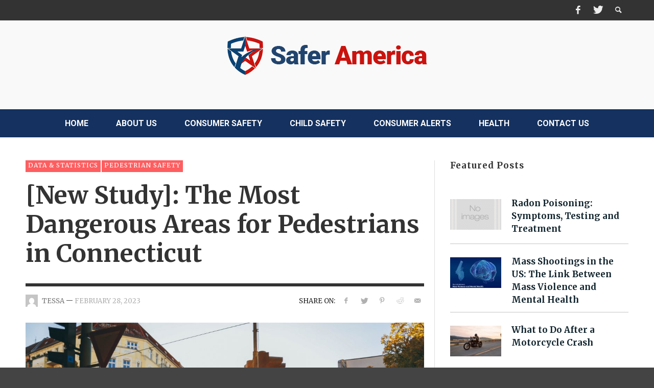

--- FILE ---
content_type: text/html; charset=UTF-8
request_url: https://safer-america.com/new-study-the-most-dangerous-areas-for-pedestrians-in-connecticut/
body_size: 84368
content:
<!DOCTYPE html>
<!--[if lt IE 7]>      <html class="no-js lt-ie9 lt-ie8 lt-ie7" lang="en-US"> <![endif]-->
<!--[if IE 7]>         <html class="no-js lt-ie9 lt-ie8" lang="en-US"> <![endif]-->
<!--[if IE 8]>         <html class="no-js lt-ie9" lang="en-US"> <![endif]-->
<!--[if gt IE 8]><!--> <html class="no-js" lang="en-US"> <!--<![endif]-->
	<head>
		<title>[New Study]: The Most Dangerous Areas for Pedestrians in Connecticut - Safer America</title>
		
		<!-- Default Meta Tags -->
		<meta charset="UTF-8">

<link href="//www.google-analytics.com" rel="dns-prefetch">

<meta http-equiv="X-UA-Compatible" content="IE=edge,chrome=1">

<meta name="viewport" content="width=device-width,initial-scale=1.0,user-scalable=yes">

<meta name="description" content="">

<link rel="shortcut icon" href="https://safer-america.com/wp-content/uploads/2014/03/safer-favicon.jpg">		




<link rel="pingback" href="https://safer-america.com/xmlrpc.php" />

		<!-- Facebook integration -->
  

<meta property="og:site_name" content="Safer America">
<meta property="og:url" content="https://safer-america.com/new-study-the-most-dangerous-areas-for-pedestrians-in-connecticut/"/>  


<meta property="og:type" content="article" />
<meta property="og:title" content="[New Study]: The Most Dangerous Areas for Pedestrians in Connecticut" />  
<meta name="og:description" content="The state of Connecticut is known for its charming towns and scenic beauty, making walking as a means of transportation especially appealing. Unfortunately, many areas ...">
	<meta property="og:image" content="https://safer-america.com/wp-content/uploads/2023/02/flo-karr-144398-unsplash-scaled.jpg" />


  
		<!-- css + javascript -->
		
	<!-- This site is optimized with the Yoast SEO plugin v15.7 - https://yoast.com/wordpress/plugins/seo/ -->
	<meta name="robots" content="index, follow, max-snippet:-1, max-image-preview:large, max-video-preview:-1" />
	<link rel="canonical" href="https://safer-america.com/new-study-the-most-dangerous-areas-for-pedestrians-in-connecticut/" />
	<meta property="og:locale" content="en_US" />
	<meta property="og:type" content="article" />
	<meta property="og:title" content="[New Study]: The Most Dangerous Areas for Pedestrians in Connecticut - Safer America" />
	<meta property="og:description" content="The state of Connecticut is known for its charming towns and scenic beauty, making walking as a means of transportation especially appealing. Unfortunately, many areas ..." />
	<meta property="og:url" content="https://safer-america.com/new-study-the-most-dangerous-areas-for-pedestrians-in-connecticut/" />
	<meta property="og:site_name" content="Safer America" />
	<meta property="article:published_time" content="2023-02-28T18:33:25+00:00" />
	<meta property="og:image" content="https://safer-america.com/wp-content/uploads/2023/02/flo-karr-144398-unsplash-scaled.jpg" />
	<meta property="og:image:width" content="2560" />
	<meta property="og:image:height" content="1707" />
	<meta name="twitter:label1" content="Written by">
	<meta name="twitter:data1" content="Tessa">
	<meta name="twitter:label2" content="Est. reading time">
	<meta name="twitter:data2" content="3 minutes">
	<script type="application/ld+json" class="yoast-schema-graph">{"@context":"https://schema.org","@graph":[{"@type":"WebSite","@id":"https://safer-america.com/#website","url":"https://safer-america.com/","name":"Safer America","description":"","potentialAction":[{"@type":"SearchAction","target":"https://safer-america.com/?s={search_term_string}","query-input":"required name=search_term_string"}],"inLanguage":"en-US"},{"@type":"ImageObject","@id":"https://safer-america.com/new-study-the-most-dangerous-areas-for-pedestrians-in-connecticut/#primaryimage","inLanguage":"en-US","url":"https://safer-america.com/wp-content/uploads/2023/02/flo-karr-144398-unsplash-scaled.jpg","width":2560,"height":1707,"caption":"connecticut pedestrians"},{"@type":"WebPage","@id":"https://safer-america.com/new-study-the-most-dangerous-areas-for-pedestrians-in-connecticut/#webpage","url":"https://safer-america.com/new-study-the-most-dangerous-areas-for-pedestrians-in-connecticut/","name":"[New Study]: The Most Dangerous Areas for Pedestrians in Connecticut - Safer America","isPartOf":{"@id":"https://safer-america.com/#website"},"primaryImageOfPage":{"@id":"https://safer-america.com/new-study-the-most-dangerous-areas-for-pedestrians-in-connecticut/#primaryimage"},"datePublished":"2023-02-28T18:33:25+00:00","dateModified":"2023-02-28T18:33:25+00:00","author":{"@id":"https://safer-america.com/#/schema/person/89de946f1e49022b2a6f2ac90e3d1ae0"},"inLanguage":"en-US","potentialAction":[{"@type":"ReadAction","target":["https://safer-america.com/new-study-the-most-dangerous-areas-for-pedestrians-in-connecticut/"]}]},{"@type":"Person","@id":"https://safer-america.com/#/schema/person/89de946f1e49022b2a6f2ac90e3d1ae0","name":"Tessa","image":{"@type":"ImageObject","@id":"https://safer-america.com/#personlogo","inLanguage":"en-US","url":"https://secure.gravatar.com/avatar/97cb6895ba40f5ffe45f58267f18e771?s=96&d=mm&r=g","caption":"Tessa"},"description":"Tessa is a San Diego Native who is passionate about American public safety, marketing, and the current media landscape. In her free time, you can find her golfing or enjoying San Diego's beautiful beaches.","sameAs":["https://www.linkedin.com/in/tessa-bass-a77857170/"]}]}</script>
	<!-- / Yoast SEO plugin. -->


<link rel='dns-prefetch' href='//s.w.org' />
<link rel="alternate" type="application/rss+xml" title="Safer America &raquo; Feed" href="https://safer-america.com/feed/" />
<link rel="alternate" type="application/rss+xml" title="Safer America &raquo; Comments Feed" href="https://safer-america.com/comments/feed/" />
<link rel="alternate" type="application/rss+xml" title="Safer America &raquo; [New Study]: The Most Dangerous Areas for Pedestrians in Connecticut Comments Feed" href="https://safer-america.com/new-study-the-most-dangerous-areas-for-pedestrians-in-connecticut/feed/" />
		<script type="text/javascript">
			window._wpemojiSettings = {"baseUrl":"https:\/\/s.w.org\/images\/core\/emoji\/13.0.1\/72x72\/","ext":".png","svgUrl":"https:\/\/s.w.org\/images\/core\/emoji\/13.0.1\/svg\/","svgExt":".svg","source":{"concatemoji":"https:\/\/safer-america.com\/wp-includes\/js\/wp-emoji-release.min.js?ver=5.6.16"}};
			!function(e,a,t){var n,r,o,i=a.createElement("canvas"),p=i.getContext&&i.getContext("2d");function s(e,t){var a=String.fromCharCode;p.clearRect(0,0,i.width,i.height),p.fillText(a.apply(this,e),0,0);e=i.toDataURL();return p.clearRect(0,0,i.width,i.height),p.fillText(a.apply(this,t),0,0),e===i.toDataURL()}function c(e){var t=a.createElement("script");t.src=e,t.defer=t.type="text/javascript",a.getElementsByTagName("head")[0].appendChild(t)}for(o=Array("flag","emoji"),t.supports={everything:!0,everythingExceptFlag:!0},r=0;r<o.length;r++)t.supports[o[r]]=function(e){if(!p||!p.fillText)return!1;switch(p.textBaseline="top",p.font="600 32px Arial",e){case"flag":return s([127987,65039,8205,9895,65039],[127987,65039,8203,9895,65039])?!1:!s([55356,56826,55356,56819],[55356,56826,8203,55356,56819])&&!s([55356,57332,56128,56423,56128,56418,56128,56421,56128,56430,56128,56423,56128,56447],[55356,57332,8203,56128,56423,8203,56128,56418,8203,56128,56421,8203,56128,56430,8203,56128,56423,8203,56128,56447]);case"emoji":return!s([55357,56424,8205,55356,57212],[55357,56424,8203,55356,57212])}return!1}(o[r]),t.supports.everything=t.supports.everything&&t.supports[o[r]],"flag"!==o[r]&&(t.supports.everythingExceptFlag=t.supports.everythingExceptFlag&&t.supports[o[r]]);t.supports.everythingExceptFlag=t.supports.everythingExceptFlag&&!t.supports.flag,t.DOMReady=!1,t.readyCallback=function(){t.DOMReady=!0},t.supports.everything||(n=function(){t.readyCallback()},a.addEventListener?(a.addEventListener("DOMContentLoaded",n,!1),e.addEventListener("load",n,!1)):(e.attachEvent("onload",n),a.attachEvent("onreadystatechange",function(){"complete"===a.readyState&&t.readyCallback()})),(n=t.source||{}).concatemoji?c(n.concatemoji):n.wpemoji&&n.twemoji&&(c(n.twemoji),c(n.wpemoji)))}(window,document,window._wpemojiSettings);
		</script>
		<style type="text/css">
img.wp-smiley,
img.emoji {
	display: inline !important;
	border: none !important;
	box-shadow: none !important;
	height: 1em !important;
	width: 1em !important;
	margin: 0 .07em !important;
	vertical-align: -0.1em !important;
	background: none !important;
	padding: 0 !important;
}
</style>
	<link rel='stylesheet' id='wp-block-library-css'  href='https://safer-america.com/wp-includes/css/dist/block-library/style.min.css?ver=5.6.16' type='text/css' media='all' />
<link rel='stylesheet' id='mpp_gutenberg-css'  href='https://safer-america.com/wp-content/plugins/metronet-profile-picture/dist/blocks.style.build.css?ver=2.4.0' type='text/css' media='all' />
<link rel='stylesheet' id='contact-form-7-css'  href='https://safer-america.com/wp-content/plugins/contact-form-7/includes/css/styles.css?ver=5.3.2' type='text/css' media='all' />
<link rel='stylesheet' id='flxmap-css'  href='https://safer-america.com/wp-content/plugins/wp-flexible-map/css/styles.css?ver=1.17.1' type='text/css' media='all' />
<link rel='stylesheet' id='vwcss-flexslider-css'  href='https://safer-america.com/wp-content/themes/presso/framework/flexslider/flexslider-custom.css?ver=1.0' type='text/css' media='all' />
<link rel='stylesheet' id='vwcss-icon-social-css'  href='https://safer-america.com/wp-content/themes/presso/framework/font-icons/social-icons/css/zocial.css?ver=1.0' type='text/css' media='all' />
<link rel='stylesheet' id='vwcss-icon-entypo-css'  href='https://safer-america.com/wp-content/themes/presso/framework/font-icons/entypo/css/entypo.css?ver=1.0' type='text/css' media='all' />
<link rel='stylesheet' id='vwcss-icon-symbol-css'  href='https://safer-america.com/wp-content/themes/presso/framework/font-icons/symbol/css/symbol.css?ver=1.0' type='text/css' media='all' />
<link rel='stylesheet' id='vwcss-swipebox-css'  href='https://safer-america.com/wp-content/themes/presso/framework/swipebox/swipebox.css?ver=1.0' type='text/css' media='all' />
<link rel='stylesheet' id='vwcss-bootstrap-css'  href='https://safer-america.com/wp-content/themes/presso/framework/bootstrap/css/bootstrap.css?ver=1.0' type='text/css' media='all' />
<link rel='stylesheet' id='vwcss-theme-css'  href='https://safer-america.com/wp-content/themes/presso/css/theme.css?ver=1.0' type='text/css' media='all' />
<link rel='stylesheet' id='childe-style-css'  href='https://safer-america.com/wp-content/themes/presso-child/style.css?ver=5.6.16' type='text/css' media='all' />
<link rel='stylesheet' id='featured-post-css-css'  href='https://safer-america.com/wp-content/plugins/featured-post-with-thumbnail/featured-post.css?ver=5.6.16' type='text/css' media='all' />
<link rel='stylesheet' id='-css'  href='https://safer-america.com/wp-content/plugins/recent-post-thumbnail-slider-widget/css/sliderman.css?ver=5.6.16' type='text/css' media='all' />
<script type='text/javascript' src='https://safer-america.com/wp-includes/js/jquery/jquery.min.js?ver=3.5.1' id='jquery-core-js'></script>
<script type='text/javascript' src='https://safer-america.com/wp-includes/js/jquery/jquery-migrate.min.js?ver=3.3.2' id='jquery-migrate-js'></script>
<script type='text/javascript' id='instant-search-js-extra'>
/* <![CDATA[ */
var instant_search = {"blog_url":"https:\/\/safer-america.com","ajax_url":"https:\/\/safer-america.com\/wp-admin\/admin-ajax.php"};
/* ]]> */
</script>
<script type='text/javascript' src='https://safer-america.com/wp-content/themes/presso/framework/instant-search/instant-search.js?ver=5.6.16' id='instant-search-js'></script>
<script type='text/javascript' src='https://safer-america.com/wp-content/plugins/recent-post-thumbnail-slider-widget/js/sliderman.1.1.1.js?ver=5.6.16' id='-js'></script>
<link rel="https://api.w.org/" href="https://safer-america.com/wp-json/" /><link rel="alternate" type="application/json" href="https://safer-america.com/wp-json/wp/v2/posts/270917" /><link rel="EditURI" type="application/rsd+xml" title="RSD" href="https://safer-america.com/xmlrpc.php?rsd" />
<link rel="wlwmanifest" type="application/wlwmanifest+xml" href="https://safer-america.com/wp-includes/wlwmanifest.xml" /> 
<meta name="generator" content="WordPress 5.6.16" />
<link rel='shortlink' href='https://safer-america.com/?p=270917' />
<link rel="alternate" type="application/json+oembed" href="https://safer-america.com/wp-json/oembed/1.0/embed?url=https%3A%2F%2Fsafer-america.com%2Fnew-study-the-most-dangerous-areas-for-pedestrians-in-connecticut%2F" />
<link rel="alternate" type="text/xml+oembed" href="https://safer-america.com/wp-json/oembed/1.0/embed?url=https%3A%2F%2Fsafer-america.com%2Fnew-study-the-most-dangerous-areas-for-pedestrians-in-connecticut%2F&#038;format=xml" />
<link href='https://fonts.googleapis.com/css?family=Merriweather:400,400italic,700,700italic,700,700italic|Roboto:400,400italic,700,700italic,400,400italic&#038;subset=latin,latin-ext,cyrillic,cyrillic-ext,greek-ext,greek,vietnamese' rel='stylesheet' type='text/css'>	<style type="text/css">
				
				
		::selection { color: white; background-color: #fd5e60; }
		h1, h2, h3, h4, h5, h6 {
			font-family: Merriweather, sans-serif;
			font-weight: 700;
			color: #333333;
		}
		h1 { line-height: 1.1; }
		h2 { line-height: 1.2; }
		h3, h4, h5, h6 { line-height: 1.4; }
		body {
			font-family: Roboto, sans-serif;
			font-size: 17px;
			font-weight: 400;
			color: #232323;
		}

		.header-font,
		woocommerce div.product .woocommerce-tabs ul.tabs li, .woocommerce-page div.product .woocommerce-tabs ul.tabs li, .woocommerce #content div.product .woocommerce-tabs ul.tabs li, .woocommerce-page #content div.product .woocommerce-tabs ul.tabs li
		{ font-family: Merriweather, sans-serif; font-weight: 700; }
		.header-font-color { color: #333333; }

		.wp-caption p.wp-caption-text {
			color: #333333;
			border-bottom-color: #333333;
		}
		
		.body-font { font-family: Roboto, sans-serif; font-weight: 400; }

		/* Only header font, No font-weight */
		.mobile-nav,
		.top-nav,
		.comment .author > span, .pingback .author > span, 
		.label, .tagcloud a,
		.woocommerce .product_meta .post-tags a,
		.bbp-topic-tags a,
		.woocommerce div.product span.price, .woocommerce-page div.product span.price, .woocommerce #content div.product span.price, .woocommerce-page #content div.product span.price, .woocommerce div.product p.price, .woocommerce-page div.product p.price, .woocommerce #content div.product p.price, .woocommerce-page #content div.product p.price,
		.main-nav .menu-link { font-family: 'Merriweather', sans-serif; }

		/* Primary Color */
		.primary-bg,
		.label, .tagcloud a,
		.woocommerce nav.woocommerce-pagination ul li span.current, .woocommerce-page nav.woocommerce-pagination ul li span.current, .woocommerce #content nav.woocommerce-pagination ul li span.current, .woocommerce-page #content nav.woocommerce-pagination ul li span.current, .woocommerce nav.woocommerce-pagination ul li a:hover, .woocommerce-page nav.woocommerce-pagination ul li a:hover, .woocommerce #content nav.woocommerce-pagination ul li a:hover, .woocommerce-page #content nav.woocommerce-pagination ul li a:hover, .woocommerce nav.woocommerce-pagination ul li a:focus, .woocommerce-page nav.woocommerce-pagination ul li a:focus, .woocommerce #content nav.woocommerce-pagination ul li a:focus, .woocommerce-page #content nav.woocommerce-pagination ul li a:focus,
		#pagination > span {
			background-color: #fd5e60;
		}
		a, .social-share a:hover, .site-social-icons a:hover,
		.bbp-topic-header a:hover,
		.bbp-forum-header a:hover,
		.bbp-reply-header a:hover { color: #fd5e60; }
		.button-primary { color: #fd5e60; border-color: #fd5e60; }
		.primary-border { border-color: #fd5e60; }

		/* Top-bar Colors */
		.top-bar {
			background-color: #333333;
			color: #eeeeee;
		}

		#open-mobile-nav, .top-nav  a, .top-bar-right > a {
			color: #eeeeee;
		}

		#open-mobile-nav:hover, .top-nav  a:hover, .top-bar-right > a:hover {
			background-color: #fd5e60;
			color: #ffffff;
		}

		.top-nav .menu-item:hover { background-color: #fd5e60; }
		.top-nav .menu-item:hover > a { color: #ffffff; }

		/* Header Colors */
		.main-bar {
			background-color: #f9f9f9;
			color: #bbbbbb;
		}

		/* Main Navigation Colors */
		.main-nav-bar {
			background-color: #333333;
		}

		.main-nav-bar, .main-nav > .menu-item > a {
			color: #ffffff;
		}

		.main-nav .menu-item:hover > .menu-link,
		.main-nav > .current-menu-ancestor > a,
		.main-nav > .current-menu-item > a {
			background-color: #fd5e60;
			color: #ffffff;
		}

		/* Widgets */
		.widget_vw_widget_social_subscription .social-subscription:hover .social-subscription-icon { background-color: #fd5e60; }
		.widget_vw_widget_social_subscription .social-subscription:hover .social-subscription-count { color: #fd5e60; }

		.widget_vw_widget_categories a:hover { color: #fd5e60; }

		/* Footer Colors */
		#footer {
			background-color: #111111;
		}

		#footer .widget-title {
			color: #fd5e60;
		}

		#footer,
		#footer .title,
		#footer .comment-author,
		#footer .social-subscription-count
		{ color: #999999; }

		.copyright {
			background-color: #000000;
		}
		.copyright, .copyright a {
			color: #dddddd;
		}

		/* Custom Styles */
				p {
    line-height: 1.8em !important;
    font-size:17px !important;
}
li {padding-bottom:15px;}
.post-slider .post-box-inner {
position: absolute;
left: 0;
right: 0;
top: 0;
padding: 15px 20% 15px 60px;
background-color: #000;
background-color: rgba(0, 0, 0, 0.7);
}
.post-slider .title, .post-slider .widget .widget-title, .widget .post-slider .widget-title {
color: #fff;
font-size: 2em;
text-transform: uppercase;
}
.alignleft {
float: left;
margin: 5px 10px 0 0 !important;
max-width: 45%;
}
.widget_vw_widget_categories .category.no-title .category-title {
    font-size: 18px !important;
}
.main-nav > .menu-item > .menu-link {
    font-size: 16px !important;
    padding: 15px 25px;
    font-family: 'Roboto' !important;
    font-weight: bold !important;
}
.section-title {
    font-size: 1.5em;
    text-transform: none;
    margin-top: 0;
    letter-spacing: 0px !important;
}
body.page.page-template-page_composer-php .vwpc-row .widget .widget-title, .widget .widget-title {
    font-size: 1em;
    font-weight: bold;
    text-transform: none;
}
.title > a, .widget .widget-title > a {
    text-decoration: none;
    color: inherit;
    letter-spacing: 0px;
    text-transform: none;
}
.post-slider .title, .post-slider .widget .widget-title, .widget .post-slider .widget-title {
    color: #fff;
    font-size: 2em !important;
    text-transform: none !important;
    letter-spacing:0px !important;
}
.post .post-title {
    font-size: 2.8em !important;
    text-transform: none !important;
    letter-spacing: 0px !important;
}
.numberenhance {
    font-weight: bold;
    background-color: none;
    padding:5px;
    font-size:24px;
    margin-bottom:5px;
    line-height:2em;
    color: #fd5f60;
}
a.label {
    text-decoration: none !important;
    font-size: 12px;
}
.post-thumbnail-wrapper img, .post-video-wrapper img, .post-audio-wrapper img {
    margin-bottom: 20px !important;
}
.post-meta .author-name {
    color: #777;
    letter-spacing: 0px !important;
}	</style>
			<style type="text/css" id="wp-custom-css">
			.shared-mode-logo {display:none !important;}
.page-title {
    font-size: 2.5em !important;
    text-transform:none !important;
}
h4 a {color: #11242d !important; font-weight:bold; font-size:17px; letter-spacing:0px;}
ul#yiw-featured-post .featured-thumb {float: left; margin-right:10px;}
ul#yiw-featured-post a img.alignleft {max-width:100%}

thead {font-family: Merriweather, sans-serif; border-bottom:2px solid #999 !important}

tr:nth-child(odd) {background: #ffffff; border-bottom:none!important}
tr:nth-child(even) {background: #efefef; border-bottom:none!important}

.main-nav li {padding-bottom:0px;}
.main-nav-bar {
    background-color: #14315f;
}



.col-xs-1, .col-sm-1, .col-md-1, .col-lg-1, .col-xs-2, .col-sm-2, .col-md-2, .col-lg-2, .col-xs-3, .col-sm-3, .col-md-3, .col-lg-3, .col-xs-4, .col-sm-4, .col-md-4, .col-lg-4, .col-xs-5, .col-sm-5, .col-md-5, .col-lg-5, .col-xs-6, .col-sm-6, .col-md-6, .col-lg-6, .col-xs-7, .col-sm-7, .col-md-7, .col-lg-7, .col-xs-8, .col-sm-8, .col-md-8, .col-lg-8, .col-xs-9, .col-sm-9, .col-md-9, .col-lg-9, .col-xs-10, .col-sm-10, .col-md-10, .col-lg-10, .col-xs-11, .col-sm-11, .col-md-11, .col-lg-11, .col-xs-12, .col-sm-12, .col-md-12, .col-lg-12 {
    position: relative;
    min-height: 1px;
    padding-left: 10px !important;
    padding-right: 10px !important;
}

@media (min-width: 1200px)
.container {
    width: 1200px;
}		</style>
		
		<!-- HTML5 shim and Respond.js IE8 support of HTML5 elements and media queries -->
		<!--[if lt IE 9]>
			<script src="//cdnjs.cloudflare.com/ajax/libs/html5shiv/3.7/html5shiv.min.js"></script>
			<script src="//cdnjs.cloudflare.com/ajax/libs/respond.js/1.3.0/respond.min.js"></script>
		<![endif]-->
	
<meta name="google-site-verification" content="Rcgw1cbJACuRjvMu1rntsT_Juvr-F5wE62EQxe-DMmc" />
<meta name="google-site-verification" content="gD_pxi_m5EMWqJ8MtfXqeQrXPudLpQDr27yE1hieD1k" />
<meta name="google-site-verification" content="P9x8TBPhBrw0AebaXmzi5W31t80njw1G4DXvSje7jhU" />
</head>
	<body data-rsssl=1 id="top" class="post-template-default single single-post postid-270917 single-format-standard site-layout-full-large site-disable-post-box-effects">

			<nav id="mobile-nav-wrapper" role="navigation"></nav>
			<div id="off-canvas-body-inner">

				<!-- Top Bar -->
				<div id="top-bar" class="top-bar">
					<div class="container">
						<div class="row">
							<div class="col-sm-12">
								<div class="top-bar-right">
									<a class="site-social-icon" href="https://www.facebook.com/safer.america" title="Facebook"><i class="icon-social-facebook"></i></a><a class="site-social-icon" href="https://twitter.com/asafeamerica" title="Twitter"><i class="icon-social-twitter"></i></a>
									<a class="instant-search-icon" href="#menu1"><i class="icon-entypo-search"></i></a>
								</div>

								<a id="open-mobile-nav" href="#mobile-nav" title="Search"><i class="icon-entypo-menu"></i></a>
								
								<nav id="top-nav-wrapper">
																</nav>
								
							</div>
						</div>
					</div>
				</div>
				<!-- End Top Bar -->
				
				<!-- Main Bar -->
								<header class="main-bar header-layout-center-logo">
					<div class="container">
						<div class="row">
							<div class="col-sm-12">
								<div id="logo" class="">
									<a href="https://safer-america.com/">
																													<img src="https://safer-america.com/wp-content/uploads/2026/01/safer-america-logo.png" alt="Safer America" class="logo-original" />
																											</a>
								</div>
							
																<div class="header-ads">
									<meta name="google-site-verification" content="2d4cbGMpYgY83rcLcdyuQAGyqFpcpnQYxb6hjV6-KJ0" />
<meta name="google-site-verification" content="gD_pxi_m5EMWqJ8MtfXqeQrXPudLpQDr27yE1hieD1k" />								</div>
																
							</div>
						</div>
					</div>
				</header>
				<!-- End Main Bar -->

				<!-- Main Navigation Bar -->
				<div class="main-nav-bar header-layout-center-logo">
					<div class="container">
						<div class="row">
							<div class="col-sm-12">
								<nav id="main-nav-wrapper"><ul id="menu-main-navigation" class="main-nav list-unstyled"><li id="nav-menu-item-11" class="main-menu-item  menu-item-even menu-item-depth-0 menu-item menu-item-type-custom menu-item-object-custom menu-item-home"><a href="https://safer-america.com/" class="menu-link main-menu-link"><span>Home</span></a></li>
<li id="nav-menu-item-195" class="main-menu-item  menu-item-even menu-item-depth-0 menu-item menu-item-type-post_type menu-item-object-page"><a href="https://safer-america.com/about-us/" class="menu-link main-menu-link"><span>About Us</span></a></li>
<li id="nav-menu-item-266696" class="main-menu-item  menu-item-even menu-item-depth-0 menu-item menu-item-type-taxonomy menu-item-object-category"><a href="https://safer-america.com/category/consumer-safety/" class="menu-link main-menu-link"><span>Consumer Safety</span></a><div class="sub-menu-container">					<ul class="sub-posts">
						<li class="col-sm-4"><article class="post-272831 post-box post-box-large-thumbnail">
			<div class="post-thumbnail-wrapper">
			
						<a href="https://safer-america.com/ford-smashes-annual-recall-record-in-2025/" title="Permalink to Ford Smashes Annual Recall Record in 2025" rel="bookmark">
							<img width="750" height="420" src="https://safer-america.com/wp-content/uploads/2026/01/Ford-Truck-750x420.jpg" class="attachment-vw_medium size-vw_medium wp-post-image" alt="Ford Truck" loading="lazy" />			</a>

		</div>
		
	<div class="post-box-inner">
				
		<h3 class="title"><a href="https://safer-america.com/ford-smashes-annual-recall-record-in-2025/" title="Permalink to Ford Smashes Annual Recall Record in 2025" rel="bookmark">Ford Smashes Annual Recall Record in 2025</a></h3>
		<div class="post-meta header-font">
						<img width="32" height="32" src="https://safer-america.com/wp-content/uploads/2021/08/Profile-Photo-48x48.jpg" class="avatar avatar-32 photo" alt="" loading="lazy" srcset="https://safer-america.com/wp-content/uploads/2021/08/Profile-Photo-48x48.jpg 48w, https://safer-america.com/wp-content/uploads/2021/08/Profile-Photo-150x150.jpg 150w, https://safer-america.com/wp-content/uploads/2021/08/Profile-Photo-360x360.jpg 360w, https://safer-america.com/wp-content/uploads/2021/08/Profile-Photo-750x750.jpg 750w, https://safer-america.com/wp-content/uploads/2021/08/Profile-Photo-24x24.jpg 24w, https://safer-america.com/wp-content/uploads/2021/08/Profile-Photo-96x96.jpg 96w, https://safer-america.com/wp-content/uploads/2021/08/Profile-Photo-300x300.jpg 300w" sizes="(max-width: 32px) 100vw, 32px" />			<a class="author-name" href="https://safer-america.com/author/jake1point21interactive-com/" title="View all posts by Jake Sanborn">Jake Sanborn</a>,
			<a href="https://safer-america.com/ford-smashes-annual-recall-record-in-2025/" class="post-date" title="Permalink to Ford Smashes Annual Recall Record in 2025" rel="bookmark">January 6, 2026</a>
		</div>
	</div>

</article></li><li class="col-sm-4"><article class="post-272740 post-box post-box-large-thumbnail">
			<div class="post-thumbnail-wrapper">
			
						<a href="https://safer-america.com/intersection-safety-what-washingtons-data-reveals/" title="Permalink to Intersection Safety: What Washington’s Data Reveals" rel="bookmark">
							<img width="750" height="420" src="https://safer-america.com/wp-content/uploads/2025/10/pexels-joey-lu-49400-186537-750x420.jpg" class="attachment-vw_medium size-vw_medium wp-post-image" alt="dangerous intersections" loading="lazy" />			</a>

		</div>
		
	<div class="post-box-inner">
				
		<h3 class="title"><a href="https://safer-america.com/intersection-safety-what-washingtons-data-reveals/" title="Permalink to Intersection Safety: What Washington’s Data Reveals" rel="bookmark">Intersection Safety: What Washington’s Data Reveals</a></h3>
		<div class="post-meta header-font">
						<img alt='' src='https://secure.gravatar.com/avatar/4c43003e7b76e976d5ca100e5e228fb1?s=32&#038;d=mm&#038;r=g' srcset='https://secure.gravatar.com/avatar/4c43003e7b76e976d5ca100e5e228fb1?s=64&#038;d=mm&#038;r=g 2x' class='avatar avatar-32 photo' height='32' width='32' loading='lazy'/>			<a class="author-name" href="https://safer-america.com/author/malia/" title="View all posts by Malia Capen">Malia Capen</a>,
			<a href="https://safer-america.com/intersection-safety-what-washingtons-data-reveals/" class="post-date" title="Permalink to Intersection Safety: What Washington’s Data Reveals" rel="bookmark">October 21, 2025</a>
		</div>
	</div>

</article></li><li class="col-sm-4"><article class="post-272729 post-box post-box-large-thumbnail">
			<div class="post-thumbnail-wrapper">
			
						<a href="https://safer-america.com/is-tesla-making-americas-roads-safer-or-just-riskier/" title="Permalink to Is Tesla Making America’s Roads Safer or Just Riskier?" rel="bookmark">
							<img width="750" height="420" src="https://safer-america.com/wp-content/uploads/2025/10/pexels-pixabay-258083-750x420.jpg" class="attachment-vw_medium size-vw_medium wp-post-image" alt="" loading="lazy" />			</a>

		</div>
		
	<div class="post-box-inner">
				
		<h3 class="title"><a href="https://safer-america.com/is-tesla-making-americas-roads-safer-or-just-riskier/" title="Permalink to Is Tesla Making America’s Roads Safer or Just Riskier?" rel="bookmark">Is Tesla Making America’s Roads Safer or Just Riskier?</a></h3>
		<div class="post-meta header-font">
						<img alt='' src='https://secure.gravatar.com/avatar/6fd763b31a4068d943a861b917548b66?s=32&#038;d=mm&#038;r=g' srcset='https://secure.gravatar.com/avatar/6fd763b31a4068d943a861b917548b66?s=64&#038;d=mm&#038;r=g 2x' class='avatar avatar-32 photo' height='32' width='32' loading='lazy'/>			<a class="author-name" href="https://safer-america.com/author/melanie/" title="View all posts by Melanie Erkman">Melanie Erkman</a>,
			<a href="https://safer-america.com/is-tesla-making-americas-roads-safer-or-just-riskier/" class="post-date" title="Permalink to Is Tesla Making America’s Roads Safer or Just Riskier?" rel="bookmark">October 15, 2025</a>
		</div>
	</div>

</article></li>					</ul>

				</div>
</li>
<li id="nav-menu-item-266697" class="main-menu-item  menu-item-even menu-item-depth-0 menu-item menu-item-type-taxonomy menu-item-object-category"><a href="https://safer-america.com/category/child-safety/" class="menu-link main-menu-link"><span>Child Safety</span></a><div class="sub-menu-container">					<ul class="sub-posts">
						<li class="col-sm-4"><article class="post-272817 post-box post-box-large-thumbnail">
			<div class="post-thumbnail-wrapper">
			
						<a href="https://safer-america.com/can-birth-injuries-show-up-months-or-years-later/" title="Permalink to Can Birth Injuries Show Up Months or Years Later?" rel="bookmark">
							<img width="750" height="420" src="https://safer-america.com/wp-content/uploads/2025/12/christian-bowen-I0ItPtIsVEE-unsplash-750x420.jpg" class="attachment-vw_medium size-vw_medium wp-post-image" alt="baby after birth" loading="lazy" />			</a>

		</div>
		
	<div class="post-box-inner">
				
		<h3 class="title"><a href="https://safer-america.com/can-birth-injuries-show-up-months-or-years-later/" title="Permalink to Can Birth Injuries Show Up Months or Years Later?" rel="bookmark">Can Birth Injuries Show Up Months or Years Later?</a></h3>
		<div class="post-meta header-font">
						<img alt='' src='https://secure.gravatar.com/avatar/b0d796d00e6af07807cef4e16ae54fd9?s=32&#038;d=mm&#038;r=g' srcset='https://secure.gravatar.com/avatar/b0d796d00e6af07807cef4e16ae54fd9?s=64&#038;d=mm&#038;r=g 2x' class='avatar avatar-32 photo' height='32' width='32' loading='lazy'/>			<a class="author-name" href="https://safer-america.com/author/emily/" title="View all posts by Emily Williams">Emily Williams</a>,
			<a href="https://safer-america.com/can-birth-injuries-show-up-months-or-years-later/" class="post-date" title="Permalink to Can Birth Injuries Show Up Months or Years Later?" rel="bookmark">December 17, 2025</a>
		</div>
	</div>

</article></li><li class="col-sm-4"><article class="post-272708 post-box post-box-large-thumbnail">
			<div class="post-thumbnail-wrapper">
			
						<a href="https://safer-america.com/what-causes-cerebral-palsy/" title="Permalink to What Causes Cerebral Palsy?" rel="bookmark">
							<img width="750" height="420" src="https://safer-america.com/wp-content/uploads/2025/09/jimmy-conover-R5yoJSYDDfI-unsplash-min-1-750x420.jpg" class="attachment-vw_medium size-vw_medium wp-post-image" alt="pregnant woman in hospital" loading="lazy" />			</a>

		</div>
		
	<div class="post-box-inner">
				
		<h3 class="title"><a href="https://safer-america.com/what-causes-cerebral-palsy/" title="Permalink to What Causes Cerebral Palsy?" rel="bookmark">What Causes Cerebral Palsy?</a></h3>
		<div class="post-meta header-font">
						<img width="32" height="32" src="https://safer-america.com/wp-content/uploads/2025/07/Sharon-Feldman-Headshot-48x48.png" class="avatar avatar-32 photo" alt="" loading="lazy" srcset="https://safer-america.com/wp-content/uploads/2025/07/Sharon-Feldman-Headshot-48x48.png 48w, https://safer-america.com/wp-content/uploads/2025/07/Sharon-Feldman-Headshot-300x300.png 300w, https://safer-america.com/wp-content/uploads/2025/07/Sharon-Feldman-Headshot-150x150.png 150w, https://safer-america.com/wp-content/uploads/2025/07/Sharon-Feldman-Headshot-768x768.png 768w, https://safer-america.com/wp-content/uploads/2025/07/Sharon-Feldman-Headshot-360x360.png 360w, https://safer-america.com/wp-content/uploads/2025/07/Sharon-Feldman-Headshot-750x750.png 750w, https://safer-america.com/wp-content/uploads/2025/07/Sharon-Feldman-Headshot-24x24.png 24w, https://safer-america.com/wp-content/uploads/2025/07/Sharon-Feldman-Headshot-96x96.png 96w, https://safer-america.com/wp-content/uploads/2025/07/Sharon-Feldman-Headshot.png 800w" sizes="(max-width: 32px) 100vw, 32px" />			<a class="author-name" href="https://safer-america.com/author/sharon/" title="View all posts by Sharon Feldman">Sharon Feldman</a>,
			<a href="https://safer-america.com/what-causes-cerebral-palsy/" class="post-date" title="Permalink to What Causes Cerebral Palsy?" rel="bookmark">August 22, 2025</a>
		</div>
	</div>

</article></li><li class="col-sm-4"><article class="post-272599 post-box post-box-large-thumbnail">
			<div class="post-thumbnail-wrapper">
			
						<a href="https://safer-america.com/car-seat-laws-in-texas/" title="Permalink to Car Seat Laws in Texas" rel="bookmark">
							<img width="750" height="420" src="https://safer-america.com/wp-content/uploads/2025/07/car-seat-750x420.jpeg" class="attachment-vw_medium size-vw_medium wp-post-image" alt="car seat" loading="lazy" />			</a>

		</div>
		
	<div class="post-box-inner">
				
		<h3 class="title"><a href="https://safer-america.com/car-seat-laws-in-texas/" title="Permalink to Car Seat Laws in Texas" rel="bookmark">Car Seat Laws in Texas</a></h3>
		<div class="post-meta header-font">
						<img alt='' src='https://secure.gravatar.com/avatar/bac900e73ce4043a3b0fbff7188817fe?s=32&#038;d=mm&#038;r=g' srcset='https://secure.gravatar.com/avatar/bac900e73ce4043a3b0fbff7188817fe?s=64&#038;d=mm&#038;r=g 2x' class='avatar avatar-32 photo' height='32' width='32' loading='lazy'/>			<a class="author-name" href="https://safer-america.com/author/austin-p/" title="View all posts by Austin P.">Austin P.</a>,
			<a href="https://safer-america.com/car-seat-laws-in-texas/" class="post-date" title="Permalink to Car Seat Laws in Texas" rel="bookmark">July 28, 2025</a>
		</div>
	</div>

</article></li>					</ul>

				</div>
</li>
<li id="nav-menu-item-266698" class="main-menu-item  menu-item-even menu-item-depth-0 menu-item menu-item-type-taxonomy menu-item-object-category"><a href="https://safer-america.com/category/consumer-alerts/" class="menu-link main-menu-link"><span>Consumer Alerts</span></a><div class="sub-menu-container">					<ul class="sub-posts">
						<li class="col-sm-4"><article class="post-272531 post-box post-box-large-thumbnail">
			<div class="post-thumbnail-wrapper">
			
						<a href="https://safer-america.com/the-link-between-social-media-use-and-anxiety-or-depression/" title="Permalink to The Link Between Social Media Use and Anxiety or Depression" rel="bookmark">
							<img width="750" height="420" src="https://safer-america.com/wp-content/uploads/2025/06/social-media-addiction-750x420.jpg" class="attachment-vw_medium size-vw_medium wp-post-image" alt="" loading="lazy" />			</a>

		</div>
		
	<div class="post-box-inner">
				
		<h3 class="title"><a href="https://safer-america.com/the-link-between-social-media-use-and-anxiety-or-depression/" title="Permalink to The Link Between Social Media Use and Anxiety or Depression" rel="bookmark">The Link Between Social Media Use and Anxiety or Depression</a></h3>
		<div class="post-meta header-font">
						<img alt='' src='https://secure.gravatar.com/avatar/104302197be6e0f861a784afe8173b63?s=32&#038;d=mm&#038;r=g' srcset='https://secure.gravatar.com/avatar/104302197be6e0f861a784afe8173b63?s=64&#038;d=mm&#038;r=g 2x' class='avatar avatar-32 photo' height='32' width='32' loading='lazy'/>			<a class="author-name" href="https://safer-america.com/author/amandachen/" title="View all posts by Amanda">Amanda</a>,
			<a href="https://safer-america.com/the-link-between-social-media-use-and-anxiety-or-depression/" class="post-date" title="Permalink to The Link Between Social Media Use and Anxiety or Depression" rel="bookmark">June 18, 2025</a>
		</div>
	</div>

</article></li><li class="col-sm-4"><article class="post-272127 post-box post-box-large-thumbnail">
			<div class="post-thumbnail-wrapper">
			
						<a href="https://safer-america.com/avoid-these-recalled-cinnamon-brands-this-fall/" title="Permalink to Avoid These Recalled Cinnamon Brands This Fall" rel="bookmark">
							<img width="750" height="420" src="https://safer-america.com/wp-content/uploads/2024/09/Screenshot-2024-09-13-at-9.27.37 AM-750x420.png" class="attachment-vw_medium size-vw_medium wp-post-image" alt="Cinnamon Recall" loading="lazy" />			</a>

		</div>
		
	<div class="post-box-inner">
				
		<h3 class="title"><a href="https://safer-america.com/avoid-these-recalled-cinnamon-brands-this-fall/" title="Permalink to Avoid These Recalled Cinnamon Brands This Fall" rel="bookmark">Avoid These Recalled Cinnamon Brands This Fall</a></h3>
		<div class="post-meta header-font">
						<img alt='' src='https://secure.gravatar.com/avatar/98483ee74885bd3c6d883bd15af37ebf?s=32&#038;d=mm&#038;r=g' srcset='https://secure.gravatar.com/avatar/98483ee74885bd3c6d883bd15af37ebf?s=64&#038;d=mm&#038;r=g 2x' class='avatar avatar-32 photo' height='32' width='32' loading='lazy'/>			<a class="author-name" href="https://safer-america.com/author/sabrinal/" title="View all posts by Sabrina Liberto">Sabrina Liberto</a>,
			<a href="https://safer-america.com/avoid-these-recalled-cinnamon-brands-this-fall/" class="post-date" title="Permalink to Avoid These Recalled Cinnamon Brands This Fall" rel="bookmark">September 13, 2024</a>
		</div>
	</div>

</article></li><li class="col-sm-4"><article class="post-271472 post-box post-box-large-thumbnail">
			<div class="post-thumbnail-wrapper">
			
						<a href="https://safer-america.com/paneras-charged-lemonade-deaths-and-possible-impact-on-food-safety/" title="Permalink to Panera’s Charged Lemonade deaths and possible impact on Food Safety" rel="bookmark">
							<img width="750" height="420" src="https://safer-america.com/wp-content/uploads/2023/12/pedro-forester-da-silva-uDUqhwi09Oc-unsplash-750x420.jpg" class="attachment-vw_medium size-vw_medium wp-post-image" alt="Woman sitting behind cup of Panera brand coffee" loading="lazy" />			</a>

		</div>
		
	<div class="post-box-inner">
				
		<h3 class="title"><a href="https://safer-america.com/paneras-charged-lemonade-deaths-and-possible-impact-on-food-safety/" title="Permalink to Panera’s Charged Lemonade deaths and possible impact on Food Safety" rel="bookmark">Panera’s Charged Lemonade deaths and possible impact on Food Safety</a></h3>
		<div class="post-meta header-font">
						<img alt='' src='https://secure.gravatar.com/avatar/939974842b239a221a740f6e7e68b1d3?s=32&#038;d=mm&#038;r=g' srcset='https://secure.gravatar.com/avatar/939974842b239a221a740f6e7e68b1d3?s=64&#038;d=mm&#038;r=g 2x' class='avatar avatar-32 photo' height='32' width='32' loading='lazy'/>			<a class="author-name" href="https://safer-america.com/author/michael-h/" title="View all posts by Michael Hogan">Michael Hogan</a>,
			<a href="https://safer-america.com/paneras-charged-lemonade-deaths-and-possible-impact-on-food-safety/" class="post-date" title="Permalink to Panera’s Charged Lemonade deaths and possible impact on Food Safety" rel="bookmark">December 11, 2023</a>
		</div>
	</div>

</article></li>					</ul>

				</div>
</li>
<li id="nav-menu-item-268117" class="main-menu-item  menu-item-even menu-item-depth-0 menu-item menu-item-type-taxonomy menu-item-object-category"><a href="https://safer-america.com/category/health/" class="menu-link main-menu-link"><span>Health</span></a><div class="sub-menu-container">					<ul class="sub-posts">
						<li class="col-sm-4"><article class="post-272794 post-box post-box-large-thumbnail">
			<div class="post-thumbnail-wrapper">
			
						<a href="https://safer-america.com/the-mental-and-emotional-impact-birth-injuries-can-have-on-families/" title="Permalink to The Mental and Emotional Impact Birth Injuries Can Have on Families" rel="bookmark">
							<img width="750" height="420" src="https://safer-america.com/wp-content/uploads/2025/11/162135728-750x420.jpg" class="attachment-vw_medium size-vw_medium wp-post-image" alt="birth injury" loading="lazy" />			</a>

		</div>
		
	<div class="post-box-inner">
				
		<h3 class="title"><a href="https://safer-america.com/the-mental-and-emotional-impact-birth-injuries-can-have-on-families/" title="Permalink to The Mental and Emotional Impact Birth Injuries Can Have on Families" rel="bookmark">The Mental and Emotional Impact Birth Injuries Can Have on Families</a></h3>
		<div class="post-meta header-font">
						<img alt='' src='https://secure.gravatar.com/avatar/5206cd54edf81c087d3907d38a832f30?s=32&#038;d=mm&#038;r=g' srcset='https://secure.gravatar.com/avatar/5206cd54edf81c087d3907d38a832f30?s=64&#038;d=mm&#038;r=g 2x' class='avatar avatar-32 photo' height='32' width='32' loading='lazy'/>			<a class="author-name" href="https://safer-america.com/author/katie/" title="View all posts by Katie">Katie</a>,
			<a href="https://safer-america.com/the-mental-and-emotional-impact-birth-injuries-can-have-on-families/" class="post-date" title="Permalink to The Mental and Emotional Impact Birth Injuries Can Have on Families" rel="bookmark">November 20, 2025</a>
		</div>
	</div>

</article></li><li class="col-sm-4"><article class="post-272756 post-box post-box-large-thumbnail">
			<div class="post-thumbnail-wrapper">
			
						<a href="https://safer-america.com/common-habitability-issues-in-colorado-rentals/" title="Permalink to Common Habitability Issues in Colorado Rentals" rel="bookmark">
							<img width="612" height="408" src="https://safer-america.com/wp-content/uploads/2025/10/istockphoto-1435449600-612x612-1.jpg" class="attachment-vw_medium size-vw_medium wp-post-image" alt="habitability issues" loading="lazy" srcset="https://safer-america.com/wp-content/uploads/2025/10/istockphoto-1435449600-612x612-1.jpg 612w, https://safer-america.com/wp-content/uploads/2025/10/istockphoto-1435449600-612x612-1-300x200.jpg 300w" sizes="(max-width: 612px) 100vw, 612px" />			</a>

		</div>
		
	<div class="post-box-inner">
				
		<h3 class="title"><a href="https://safer-america.com/common-habitability-issues-in-colorado-rentals/" title="Permalink to Common Habitability Issues in Colorado Rentals" rel="bookmark">Common Habitability Issues in Colorado Rentals</a></h3>
		<div class="post-meta header-font">
						<img alt='' src='https://secure.gravatar.com/avatar/5206cd54edf81c087d3907d38a832f30?s=32&#038;d=mm&#038;r=g' srcset='https://secure.gravatar.com/avatar/5206cd54edf81c087d3907d38a832f30?s=64&#038;d=mm&#038;r=g 2x' class='avatar avatar-32 photo' height='32' width='32' loading='lazy'/>			<a class="author-name" href="https://safer-america.com/author/katie/" title="View all posts by Katie">Katie</a>,
			<a href="https://safer-america.com/common-habitability-issues-in-colorado-rentals/" class="post-date" title="Permalink to Common Habitability Issues in Colorado Rentals" rel="bookmark">October 23, 2025</a>
		</div>
	</div>

</article></li><li class="col-sm-4"><article class="post-272708 post-box post-box-large-thumbnail">
			<div class="post-thumbnail-wrapper">
			
						<a href="https://safer-america.com/what-causes-cerebral-palsy/" title="Permalink to What Causes Cerebral Palsy?" rel="bookmark">
							<img width="750" height="420" src="https://safer-america.com/wp-content/uploads/2025/09/jimmy-conover-R5yoJSYDDfI-unsplash-min-1-750x420.jpg" class="attachment-vw_medium size-vw_medium wp-post-image" alt="pregnant woman in hospital" loading="lazy" />			</a>

		</div>
		
	<div class="post-box-inner">
				
		<h3 class="title"><a href="https://safer-america.com/what-causes-cerebral-palsy/" title="Permalink to What Causes Cerebral Palsy?" rel="bookmark">What Causes Cerebral Palsy?</a></h3>
		<div class="post-meta header-font">
						<img width="32" height="32" src="https://safer-america.com/wp-content/uploads/2025/07/Sharon-Feldman-Headshot-48x48.png" class="avatar avatar-32 photo" alt="" loading="lazy" srcset="https://safer-america.com/wp-content/uploads/2025/07/Sharon-Feldman-Headshot-48x48.png 48w, https://safer-america.com/wp-content/uploads/2025/07/Sharon-Feldman-Headshot-300x300.png 300w, https://safer-america.com/wp-content/uploads/2025/07/Sharon-Feldman-Headshot-150x150.png 150w, https://safer-america.com/wp-content/uploads/2025/07/Sharon-Feldman-Headshot-768x768.png 768w, https://safer-america.com/wp-content/uploads/2025/07/Sharon-Feldman-Headshot-360x360.png 360w, https://safer-america.com/wp-content/uploads/2025/07/Sharon-Feldman-Headshot-750x750.png 750w, https://safer-america.com/wp-content/uploads/2025/07/Sharon-Feldman-Headshot-24x24.png 24w, https://safer-america.com/wp-content/uploads/2025/07/Sharon-Feldman-Headshot-96x96.png 96w, https://safer-america.com/wp-content/uploads/2025/07/Sharon-Feldman-Headshot.png 800w" sizes="(max-width: 32px) 100vw, 32px" />			<a class="author-name" href="https://safer-america.com/author/sharon/" title="View all posts by Sharon Feldman">Sharon Feldman</a>,
			<a href="https://safer-america.com/what-causes-cerebral-palsy/" class="post-date" title="Permalink to What Causes Cerebral Palsy?" rel="bookmark">August 22, 2025</a>
		</div>
	</div>

</article></li>					</ul>

				</div>
</li>
<li id="nav-menu-item-13" class="main-menu-item  menu-item-even menu-item-depth-0 menu-item menu-item-type-post_type menu-item-object-page"><a href="https://safer-america.com/contact-us/" class="menu-link main-menu-link"><span>Contact Us</span></a></li>
</ul></nav>							</div>
						</div>
					</div>
				</div>
				<!-- End Main Navigation Bar -->

<div id="page-wrapper" class="container">
	<div class="row">
		<div id="page-content" class="col-sm-7 col-md-8">
			
									<article id="post-270917" class="post-270917 post type-post status-publish format-standard has-post-thumbnail hentry category-data-statistics category-pedestrian-safety">
						<div class="tags clearfix">
							<a class="label " href="https://safer-america.com/category/data-statistics/" title="View all posts in Data &amp; Statistics" rel="category">Data &amp; Statistics</a><a class="label " href="https://safer-america.com/category/pedestrian-safety/" title="View all posts in Pedestrian Safety" rel="category">Pedestrian Safety</a>						</div>

						<h1 class="post-title title title-large entry-title">[New Study]: The Most Dangerous Areas for Pedestrians in Connecticut</h1>

						
						<hr class="hr-thin-bottom">

						<div class="social-share">
	<span class="header-font">SHARE ON:</span>

		<a class="social-facebook" href="http://www.facebook.com/sharer.php?u=https%3A%2F%2Fsafer-america.com%2Fnew-study-the-most-dangerous-areas-for-pedestrians-in-connecticut%2F&amp;t=%5BNew+Study%5D%3A+The+Most+Dangerous+Areas+for+Pedestrians+in+Connecticut" title="Share on Facebook" target="_blank"><i class="icon-social-facebook"></i></a>
	
		<a class="social-twitter" href="https://twitter.com/home?status=%5BNew+Study%5D%3A+The+Most+Dangerous+Areas+for+Pedestrians+in+Connecticut+https%3A%2F%2Fsafer-america.com%2Fnew-study-the-most-dangerous-areas-for-pedestrians-in-connecticut%2F" title="Share on Twitter" target="_blank"><i class="icon-social-twitter"></i></a>
	
	
			<a class="social-pinterest" href="http://pinterest.com/pin/create/button/?url=https%3A%2F%2Fsafer-america.com%2Fnew-study-the-most-dangerous-areas-for-pedestrians-in-connecticut%2F&amp;media=https://safer-america.com/wp-content/uploads/2023/02/flo-karr-144398-unsplash-150x150.jpg&amp;description=[New Study]: The Most Dangerous Areas for Pedestrians in Connecticut" title="Share on Pinterest" target="_blank"><i class="icon-social-pinterest"></i></a>
	
	
	
	
		<a class="social-reddit" href="http://www.reddit.com/submit?url=https%3A%2F%2Fsafer-america.com%2Fnew-study-the-most-dangerous-areas-for-pedestrians-in-connecticut%2F&amp;title=%5BNew+Study%5D%3A+The+Most+Dangerous+Areas+for+Pedestrians+in+Connecticut" title="Share on Reddit" target="_blank"><i class="icon-social-reddit"></i></a>
	
	
		<a class="social-email" href="mailto:?subject=[New Study]: The Most Dangerous Areas for Pedestrians in Connecticut&amp;body=https%3A%2F%2Fsafer-america.com%2Fnew-study-the-most-dangerous-areas-for-pedestrians-in-connecticut%2F" title="Share on E-Mail" target="_blank"><i class="icon-social-email"></i></a>
	</div>						
						<div class="post-meta header-font">
	<img alt='' src='https://secure.gravatar.com/avatar/97cb6895ba40f5ffe45f58267f18e771?s=48&#038;d=mm&#038;r=g' srcset='https://secure.gravatar.com/avatar/97cb6895ba40f5ffe45f58267f18e771?s=96&#038;d=mm&#038;r=g 2x' class='avatar avatar-48 photo' height='48' width='48' loading='lazy'/>	<a class="author-name author" href="https://safer-america.com/author/tessa/" title="View all posts by Tessa">Tessa</a>

		&mdash; <a href="https://safer-america.com/new-study-the-most-dangerous-areas-for-pedestrians-in-connecticut/" class="post-date updated" title="Permalink to [New Study]: The Most Dangerous Areas for Pedestrians in Connecticut" rel="bookmark">February 28, 2023</a>
</div>						
						    <div class="post-thumbnail-wrapper">
    <a class="swipebox" href="https://safer-america.com/wp-content/uploads/2023/02/flo-karr-144398-unsplash-scaled.jpg" title="Permalink to image of [New Study]: The Most Dangerous Areas for Pedestrians in Connecticut" rel="bookmark">
        <img width="1140" height="641" src="https://safer-america.com/wp-content/uploads/2023/02/flo-karr-144398-unsplash-1140x641.jpg" class="attachment-vw_large size-vw_large wp-post-image" alt="connecticut pedestrians" loading="lazy" />    </a>
						
						<div class="post-content clearfix">
														<p><span style="font-weight: 400;">The state of Connecticut is known for its charming towns and scenic beauty, making walking as a means of transportation especially appealing. Unfortunately, many areas in Connecticut are dangerous for the common pedestrian. According to data collected by the </span><a href="https://www.ghsa.org/sites/default/files/2020-02/GHSA-Pedestrian-Spotlight-FINAL-rev2.pdf"><span style="font-weight: 400;">Governor&#8217;s Highway Safety Association</span></a><span style="font-weight: 400;">, pedestrian deaths have increased 53% since 2009. </span></p>
<p><span style="font-weight: 400;">A new study conducted by </span><a href="https://www.jacobs-jacobs.com/2023/01/19/the-most-dangerous-places-for-connecticut-pedestrians/"><span style="font-weight: 400;">Jacobs &amp; Jacobs Injury Lawyers</span></a><span style="font-weight: 400;"> out of New Haven, CT, finds that between the years of 2017-2021, there were 254 fatal pedestrian injuries. Let’s take a deeper dive into the study and uncover some of the most important findings. </span></p>
<h2><b>Top 5 Cities/Towns Most Affected by Pedestrian Collisions </b></h2>
<p><span style="font-weight: 400;">Although many areas in Connecticut were affected over the past few years, these 5 stand out: </span></p>
<ul>
<li style="font-weight: 400;" aria-level="1"><span style="font-weight: 400;">New Haven &#8211; 681 crashes </span></li>
<li style="font-weight: 400;" aria-level="1"><span style="font-weight: 400;">Bridgeport &#8211; 548 crashes</span></li>
<li style="font-weight: 400;" aria-level="1"><span style="font-weight: 400;">Hartford &#8211; 546 crashes</span></li>
<li style="font-weight: 400;" aria-level="1"><span style="font-weight: 400;">Waterbury &#8211; 464 crashes</span></li>
<li style="font-weight: 400;" aria-level="1"><span style="font-weight: 400;">Stamford &#8211; 409 crashes </span></li>
</ul>
<p><span style="font-weight: 400;">It is important to note that while these 5 towns were the most affected by pedestrian crashes, they are also the 5 most populated towns in Connecticut. </span></p>
<p><a href="https://safer-america.com/wp-content/uploads/2023/02/Screen-Shot-2023-02-28-at-10.04.58-AM.png"><img loading="lazy" class="alignnone wp-image-270918 size-full" src="https://safer-america.com/wp-content/uploads/2023/02/Screen-Shot-2023-02-28-at-10.04.58-AM.png" alt="pedestrian crash data" width="1589" height="1095" srcset="https://safer-america.com/wp-content/uploads/2023/02/Screen-Shot-2023-02-28-at-10.04.58-AM.png 1589w, https://safer-america.com/wp-content/uploads/2023/02/Screen-Shot-2023-02-28-at-10.04.58-AM-300x207.png 300w, https://safer-america.com/wp-content/uploads/2023/02/Screen-Shot-2023-02-28-at-10.04.58-AM-1024x706.png 1024w, https://safer-america.com/wp-content/uploads/2023/02/Screen-Shot-2023-02-28-at-10.04.58-AM-768x529.png 768w, https://safer-america.com/wp-content/uploads/2023/02/Screen-Shot-2023-02-28-at-10.04.58-AM-1536x1058.png 1536w" sizes="(max-width: 1589px) 100vw, 1589px" /></a></p>
<h2><b>Fatal Pedestrian Injuries</b></h2>
<p><span style="font-weight: 400;">According to the data provided by the study, the largest portion of pedestrian injuries in Connecticut are deemed as non-fatal. However, there are unfortunately still injuries that have resulted in death for pedestrians in these areas. </span></p>
<p><span style="font-weight: 400;">The city in Connecticut with the most pedestrian accident-related deaths is Hartford. With 26 pedestrian fatalities between 2016 and 2020, coming just slightly above New Haven and Bridgeport, with 16 and 17 pedestrian fatalities respectively. </span></p>
<p><span style="font-weight: 400;">Stamford, New London, and Waterbury are other areas of concern. </span></p>
<h2><b>Top 3 Most Affected Roadways</b></h2>
<p><span style="font-weight: 400;">The top 3 roadways which see the largest amount of pedestrian collisions are all highways: </span></p>
<ul>
<li style="font-weight: 400;" aria-level="1"><span style="font-weight: 400;">1-N (Stamford) &#8211; 44 crashes</span></li>
<li style="font-weight: 400;" aria-level="1"><span style="font-weight: 400;">10-N (Hamden) &#8211; 42 crashes</span></li>
<li style="font-weight: 400;" aria-level="1"><span style="font-weight: 400;">130-E (Bridgeport) &#8211; 41 crashes </span></li>
</ul>
<p><span style="font-weight: 400;">It can be inferred that due to generally higher speeds on highways, this has led to a higher amount of pedestrian crashes. </span></p>
<h2><b>Addressing the Pedestrian Safety Issue</b></h2>
<p><span style="font-weight: 400;">So, how can Connecticut attempt to minimize the amount of pedestrian accidents and deaths? Some potential solutions might include: </span></p>
<ul>
<li style="font-weight: 400;" aria-level="1"><span style="font-weight: 400;">Pedestrian Safety Education and Awareness: Decreasing these accidents starts with the public acknowledging the issue and learning about how they can do their part. From safer driving practices, to taking extra safety measures when walking on streets, these sorts of efforts can go a long way in preventing accidents. </span></li>
<li style="font-weight: 400;" aria-level="1"><span style="font-weight: 400;">Enforcing Traffic Laws: Holding drivers accountable for breaking the law on the road is a critical first step in minimizing the pedestrian accident issue. Connecticut can increase police presence in order to stop reckless driving behaviors, and ensure that accidents are stopped at the source &#8211; dangerous driving. </span></li>
<li style="font-weight: 400;" aria-level="1"><span style="font-weight: 400;">Infrastructure Improvement: Creating cities and towns with more accessible and pedestrian-friendly features is extremely important. Safer sidewalks, roads, and road signage is paramount for pedestrian safety. </span></li>
</ul>
<h2><b>Takeaways</b></h2>
<p><span style="font-weight: 400;">This study shows that pedestrian safety in Connecticut is an issue that should be addressed as soon as possible. By taking the necessary steps to improve pedestrian safety, the injuries and deaths seen in the past couple of years can hopefully be minimized. </span></p>
						</div>
						
						
						
					</article>
				
				
				<div class="post-nav section-container clearfix">
			<a class="post-next" href="https://safer-america.com/arrested-know-your-rights-what-to-do-next/">
		<i class="icon-entypo-right-open-big"></i>
		<h3 class="title title-small">
			<span class="super-title">Next post</span>
			Arrested? Know Your Rights & What To Do Next		</h3>
	</a>
	
			<a class="post-previous" href="https://safer-america.com/ways-to-tell-if-your-child-is-being-bullied/">
		<i class="icon-entypo-left-open-big"></i>
		<h3 class="title title-small">
			<span class="super-title">Previous post</span>
			Ways to Tell if Your Child is Being Bullied		</h3>
	</a>
	</div>				
				<div class="about-author section-container clearfix vcard">
	<img alt='Tessa' src='https://secure.gravatar.com/avatar/97cb6895ba40f5ffe45f58267f18e771?s=200&#038;d=mm&#038;r=g' srcset='https://secure.gravatar.com/avatar/97cb6895ba40f5ffe45f58267f18e771?s=400&#038;d=mm&#038;r=g 2x' class='avatar avatar-200 photo' height='200' width='200' loading='lazy'/>
	<div class="about-author-info">
		<h3 class="author-name title title-medium">
			<span class="super-title">About Author</span>
			<span class="fn">Tessa</span>
		</h3>

		<div class="author-bio">Tessa is a San Diego Native who is passionate about American public safety, marketing, and the current media landscape. In her free time, you can find her golfing or enjoying San Diego's beautiful beaches.</div>
		<div class="author-socials">
			
			
			
					</div>
	</div>
</div>
				<div class="post-related section-container clearfix">
	<h2 class="section-title">Related Posts</h2>
	<div class="row">
			<div class="post-box-wrapper col-sm-6 col-md-4 ">
			<article class="post-272778 post-box post-box-headline">

	<h3 class="title title-small"><a href="https://safer-america.com/building-safer-roads-how-better-infrastructure-can-save-lives/" title="Permalink to Building Safer Roads: How Better Infrastructure Can Save Lives" rel="bookmark">Building Safer Roads: How Better Infrastructure Can Save Lives</a></h3>
	<div class="post-meta header-font">
				<img alt='' src='https://secure.gravatar.com/avatar/987345f562da3128c0dc8436fa91536b?s=32&#038;d=mm&#038;r=g' srcset='https://secure.gravatar.com/avatar/987345f562da3128c0dc8436fa91536b?s=64&#038;d=mm&#038;r=g 2x' class='avatar avatar-32 photo' height='32' width='32' loading='lazy'/>		<a class="author-name" href="https://safer-america.com/author/allen-t/" title="View all posts by Allen Tanjoco">Allen Tanjoco</a>,
		<a href="https://safer-america.com/building-safer-roads-how-better-infrastructure-can-save-lives/" class="post-date" title="Permalink to Building Safer Roads: How Better Infrastructure Can Save Lives" rel="bookmark">November 10, 2025</a>
	</div>
			<div class="post-thumbnail-wrapper vw-imgliquid">
			<a href="https://safer-america.com/building-safer-roads-how-better-infrastructure-can-save-lives/" title="Permalink to Building Safer Roads: How Better Infrastructure Can Save Lives" rel="bookmark">
				<img width="750" height="420" src="https://safer-america.com/wp-content/uploads/2025/06/cody-lannom-A_lrABLgbhk-unsplash-750x420.jpg" class="attachment-vw_medium size-vw_medium wp-post-image" alt="People walking across a crosswalk" loading="lazy" />			</a>
		</div>
	
</article>		</div>
			<div class="post-box-wrapper col-sm-6 col-md-4 ">
			<article class="post-272740 post-box post-box-headline">

	<h3 class="title title-small"><a href="https://safer-america.com/intersection-safety-what-washingtons-data-reveals/" title="Permalink to Intersection Safety: What Washington’s Data Reveals" rel="bookmark">Intersection Safety: What Washington’s Data Reveals</a></h3>
	<div class="post-meta header-font">
				<img alt='' src='https://secure.gravatar.com/avatar/4c43003e7b76e976d5ca100e5e228fb1?s=32&#038;d=mm&#038;r=g' srcset='https://secure.gravatar.com/avatar/4c43003e7b76e976d5ca100e5e228fb1?s=64&#038;d=mm&#038;r=g 2x' class='avatar avatar-32 photo' height='32' width='32' loading='lazy'/>		<a class="author-name" href="https://safer-america.com/author/malia/" title="View all posts by Malia Capen">Malia Capen</a>,
		<a href="https://safer-america.com/intersection-safety-what-washingtons-data-reveals/" class="post-date" title="Permalink to Intersection Safety: What Washington’s Data Reveals" rel="bookmark">October 21, 2025</a>
	</div>
			<div class="post-thumbnail-wrapper vw-imgliquid">
			<a href="https://safer-america.com/intersection-safety-what-washingtons-data-reveals/" title="Permalink to Intersection Safety: What Washington’s Data Reveals" rel="bookmark">
				<img width="750" height="420" src="https://safer-america.com/wp-content/uploads/2025/10/pexels-joey-lu-49400-186537-750x420.jpg" class="attachment-vw_medium size-vw_medium wp-post-image" alt="dangerous intersections" loading="lazy" />			</a>
		</div>
	
</article>		</div>
			<div class="post-box-wrapper col-sm-6 col-md-4 hidden-sm">
			<article class="post-272639 post-box post-box-headline">

	<h3 class="title title-small"><a href="https://safer-america.com/how-to-stay-safe-on-the-most-dangerous-roads-in-north-carolina/" title="Permalink to How To Stay Safe on North Carolina&#8217;s Most Dangerous Roads" rel="bookmark">How To Stay Safe on North Carolina&#8217;s Most Dangerous Roads</a></h3>
	<div class="post-meta header-font">
				<img alt='' src='https://secure.gravatar.com/avatar/98483ee74885bd3c6d883bd15af37ebf?s=32&#038;d=mm&#038;r=g' srcset='https://secure.gravatar.com/avatar/98483ee74885bd3c6d883bd15af37ebf?s=64&#038;d=mm&#038;r=g 2x' class='avatar avatar-32 photo' height='32' width='32' loading='lazy'/>		<a class="author-name" href="https://safer-america.com/author/sabrinal/" title="View all posts by Sabrina Liberto">Sabrina Liberto</a>,
		<a href="https://safer-america.com/how-to-stay-safe-on-the-most-dangerous-roads-in-north-carolina/" class="post-date" title="Permalink to How To Stay Safe on North Carolina&#8217;s Most Dangerous Roads" rel="bookmark">August 14, 2025</a>
	</div>
			<div class="post-thumbnail-wrapper vw-imgliquid">
			<a href="https://safer-america.com/how-to-stay-safe-on-the-most-dangerous-roads-in-north-carolina/" title="Permalink to How To Stay Safe on North Carolina&#8217;s Most Dangerous Roads" rel="bookmark">
				<img width="425" height="282" src="https://safer-america.com/wp-content/uploads/2025/08/iStock_000001647108XSmall.jpg" class="attachment-vw_medium size-vw_medium wp-post-image" alt="deadly car crash on dangerous North Carolina road. Ambulance on scene and dented car." loading="lazy" srcset="https://safer-america.com/wp-content/uploads/2025/08/iStock_000001647108XSmall.jpg 425w, https://safer-america.com/wp-content/uploads/2025/08/iStock_000001647108XSmall-300x199.jpg 300w" sizes="(max-width: 425px) 100vw, 425px" />			</a>
		</div>
	
</article>		</div>
		</div>
</div>
				
				<div id="comments" class="section-container clearfix">
		
	<h3 class="section-title">No Comment</h3>
	
	
		<div id="respond" class="comment-respond">
		<h3 id="reply-title" class="comment-reply-title">Leave a reply <small><a rel="nofollow" id="cancel-comment-reply-link" href="/new-study-the-most-dangerous-areas-for-pedestrians-in-connecticut/#respond" style="display:none;">Cancel reply</a></small></h3><p class="must-log-in">You must be <a href="https://safer-america.com/wp-login.php?redirect_to=https%3A%2F%2Fsafer-america.com%2Fnew-study-the-most-dangerous-areas-for-pedestrians-in-connecticut%2F">logged in</a> to post a comment.</p>	</div><!-- #respond -->
	</div>

					</div>

		<aside id="page-sidebar" class="sidebar-wrapper col-sm-5 col-md-4">
			<div class="sidebar-inner">
<div id="widget_featured-posts-3" class="widget widget_featured-posts"><h3 class="widget-title">Featured Posts</h3>	
	<ul id="yiw-featured-post">
	   <li>
	       <a href="https://safer-america.com/radon-poisoning-symptoms-testing-and-treatment/" class="featured-thumb">
	       	           <img src="https://safer-america.com/wp-content/plugins/featured-post-with-thumbnail/scripts/timthumb.php?src=https://safer-america.com/wp-content/plugins/featured-post-with-thumbnail/images/default.gif&amp;h=60&amp;w=100&amp;zc=1" class="alignleft" alt="Radon Poisoning: Symptoms, Testing and Treatment" />
	       	       </a>
           
           <h4 class="featured-title">
	           <a href="https://safer-america.com/radon-poisoning-symptoms-testing-and-treatment/">Radon Poisoning: Symptoms, Testing and Treatment</a>
	       </h4>
	   </li>
	   <li>
	       <a href="https://safer-america.com/mass-shootings-and-mental-health/" class="featured-thumb">
	                      <img src="https://safer-america.com/wp-content/plugins/featured-post-with-thumbnail/scripts/timthumb.php?src=https://safer-america.com/wp-content/uploads/2020/01/massviolencementalhealth.jpg&amp;h=60&amp;w=100&amp;zc=1" class="alignleft" alt="Mass Shootings in the US: The Link Between Mass Violence and Mental Health" />
           
	       	       </a>
           
           <h4 class="featured-title">
	           <a href="https://safer-america.com/mass-shootings-and-mental-health/">Mass Shootings in the US: The Link Between Mass Violence and Mental Health</a>
	       </h4>
	   </li>
	   <li>
	       <a href="https://safer-america.com/what-to-do-after-a-motorcycle-crash/" class="featured-thumb">
	                      <img src="https://safer-america.com/wp-content/plugins/featured-post-with-thumbnail/scripts/timthumb.php?src=https://safer-america.com/wp-content/uploads/2022/10/motorcyclist-on-highway.jpg&amp;h=60&amp;w=100&amp;zc=1" class="alignleft" alt="What to Do After a Motorcycle Crash" />
           
	       	       </a>
           
           <h4 class="featured-title">
	           <a href="https://safer-america.com/what-to-do-after-a-motorcycle-crash/">What to Do After a Motorcycle Crash</a>
	       </h4>
	   </li>
	   <li>
	       <a href="https://safer-america.com/black-box-warnings-fda-fast-track-drug-approvals/" class="featured-thumb">
	                      <img src="https://safer-america.com/wp-content/plugins/featured-post-with-thumbnail/scripts/timthumb.php?src=https://safer-america.com/wp-content/uploads/2020/01/Fast-tracked-drugs.jpg&amp;h=60&amp;w=100&amp;zc=1" class="alignleft" alt="Black Box Warnings: How the FDA’s Fast-Track Drug Approval Process is Risking Lives" />
           
	       	       </a>
           
           <h4 class="featured-title">
	           <a href="https://safer-america.com/black-box-warnings-fda-fast-track-drug-approvals/">Black Box Warnings: How the FDA’s Fast-Track Drug Approval Process is Risking Lives</a>
	       </h4>
	   </li>
	   <li>
	       <a href="https://safer-america.com/how-to-stay-safe-during-an-uber-ride/" class="featured-thumb">
	                      <img src="https://safer-america.com/wp-content/plugins/featured-post-with-thumbnail/scripts/timthumb.php?src=https://safer-america.com/wp-content/uploads/2020/12/victor-xok-qd-zd2MoeE8-unsplash-1-scaled.jpg&amp;h=60&amp;w=100&amp;zc=1" class="alignleft" alt="How To Stay Safe During an Uber or Lyft Ride" />
           
	       	       </a>
           
           <h4 class="featured-title">
	           <a href="https://safer-america.com/how-to-stay-safe-during-an-uber-ride/">How To Stay Safe During an Uber or Lyft Ride</a>
	       </h4>
	   </li>
	   <li>
	       <a href="https://safer-america.com/most-dangerous-driving-behaviors-in-the-united-states/" class="featured-thumb">
	                      <img src="https://safer-america.com/wp-content/plugins/featured-post-with-thumbnail/scripts/timthumb.php?src=https://safer-america.com/wp-content/uploads/2021/12/alexandre-boucher-CoUogz3Udak-unsplash-scaled.jpg&amp;h=60&amp;w=100&amp;zc=1" class="alignleft" alt="What Are the 3 Most Dangerous Driving Behaviors in the U.S.?" />
           
	       	       </a>
           
           <h4 class="featured-title">
	           <a href="https://safer-america.com/most-dangerous-driving-behaviors-in-the-united-states/">What Are the 3 Most Dangerous Driving Behaviors in the U.S.?</a>
	       </h4>
	   </li>
	</ul>
	
	</div>
		<div id="recent-posts-7" class="widget widget_recent_entries">
		<h3 class="widget-title">Recent Posts</h3>
		<ul>
											<li>
					<a href="https://safer-america.com/why-mid-sized-cities-are-becoming-more-dangerous-than-major-metros/">Why Mid-Sized Cities Are Becoming More Dangerous Than Major Metros</a>
									</li>
											<li>
					<a href="https://safer-america.com/ford-smashes-annual-recall-record-in-2025/">Ford Smashes Annual Recall Record in 2025</a>
									</li>
											<li>
					<a href="https://safer-america.com/10-red-flags-your-employer-is-discriminating-against-your-pregnancy/">10 Red Flags Your Employer Is Discriminating Against Your Pregnancy</a>
									</li>
											<li>
					<a href="https://safer-america.com/where-remote-work-falls-short-for-workers-with-disabilities/">Where Remote Work Falls Short for Workers With Disabilities</a>
									</li>
											<li>
					<a href="https://safer-america.com/can-birth-injuries-show-up-months-or-years-later/">Can Birth Injuries Show Up Months or Years Later?</a>
									</li>
					</ul>

		</div><div id="vw_widget_categories-2" class="widget widget_vw_widget_categories"><ul>			<li class="category  no-title clearfix">
				
				<div class="category-title title title-small header-font">
					<a href="https://safer-america.com/category/bike-safety/" title="Permalink to Bike Safety" rel="bookmark">
						Bike Safety					</a>
				</div>

				<!-- 
				 				-->

							</li>
					<li class="category  no-title clearfix">
				
				<div class="category-title title title-small header-font">
					<a href="https://safer-america.com/category/brain-injury/" title="Permalink to Brain Injury" rel="bookmark">
						Brain Injury					</a>
				</div>

				<!-- 
				 				-->

							</li>
					<li class="category  no-title clearfix">
				
				<div class="category-title title title-small header-font">
					<a href="https://safer-america.com/category/child-safety/" title="Permalink to Child Safety" rel="bookmark">
						Child Safety					</a>
				</div>

				<!-- 
				 				-->

							</li>
					<li class="category  no-title clearfix">
				
				<div class="category-title title title-small header-font">
					<a href="https://safer-america.com/category/consumer-alerts/" title="Permalink to Consumer Alerts" rel="bookmark">
						Consumer Alerts					</a>
				</div>

				<!-- 
				 				-->

							</li>
					<li class="category  no-title clearfix">
				
				<div class="category-title title title-small header-font">
					<a href="https://safer-america.com/category/consumer-safety/" title="Permalink to Consumer Safety" rel="bookmark">
						Consumer Safety					</a>
				</div>

				<!-- 
				 				-->

							</li>
					<li class="category  no-title clearfix">
				
				<div class="category-title title title-small header-font">
					<a href="https://safer-america.com/category/covid-19/" title="Permalink to COVID-19" rel="bookmark">
						COVID-19					</a>
				</div>

				<!-- 
				 				-->

							</li>
					<li class="category  no-title clearfix">
				
				<div class="category-title title title-small header-font">
					<a href="https://safer-america.com/category/data-statistics/" title="Permalink to Data &amp; Statistics" rel="bookmark">
						Data &amp; Statistics					</a>
				</div>

				<!-- 
				 				-->

							</li>
					<li class="category  no-title clearfix">
				
				<div class="category-title title title-small header-font">
					<a href="https://safer-america.com/category/distracted-driving/" title="Permalink to Distracted Driving" rel="bookmark">
						Distracted Driving					</a>
				</div>

				<!-- 
				 				-->

							</li>
					<li class="category  no-title clearfix">
				
				<div class="category-title title title-small header-font">
					<a href="https://safer-america.com/category/drug-safety/" title="Permalink to Drug Safety" rel="bookmark">
						Drug Safety					</a>
				</div>

				<!-- 
				 				-->

							</li>
					<li class="category  no-title clearfix">
				
				<div class="category-title title title-small header-font">
					<a href="https://safer-america.com/category/drunk-driving/" title="Permalink to Drunk Driving" rel="bookmark">
						Drunk Driving					</a>
				</div>

				<!-- 
				 				-->

							</li>
					<li class="category  no-title clearfix">
				
				<div class="category-title title title-small header-font">
					<a href="https://safer-america.com/category/financial-information/" title="Permalink to Financial Information" rel="bookmark">
						Financial Information					</a>
				</div>

				<!-- 
				 				-->

							</li>
					<li class="category  no-title clearfix">
				
				<div class="category-title title title-small header-font">
					<a href="https://safer-america.com/category/fire-safety/" title="Permalink to Fire Safety" rel="bookmark">
						Fire Safety					</a>
				</div>

				<!-- 
				 				-->

							</li>
					<li class="category  no-title clearfix">
				
				<div class="category-title title title-small header-font">
					<a href="https://safer-america.com/category/uncategorized/" title="Permalink to General" rel="bookmark">
						General					</a>
				</div>

				<!-- 
				 				-->

							</li>
					<li class="category  no-title clearfix">
				
				<div class="category-title title title-small header-font">
					<a href="https://safer-america.com/category/general-information/" title="Permalink to General Information" rel="bookmark">
						General Information					</a>
				</div>

				<!-- 
				 				-->

							</li>
					<li class="category  no-title clearfix">
				
				<div class="category-title title title-small header-font">
					<a href="https://safer-america.com/category/health/" title="Permalink to Health" rel="bookmark">
						Health					</a>
				</div>

				<!-- 
				 				-->

							</li>
					<li class="category  no-title clearfix">
				
				<div class="category-title title title-small header-font">
					<a href="https://safer-america.com/category/mental-health/" title="Permalink to Mental Health" rel="bookmark">
						Mental Health					</a>
				</div>

				<!-- 
				 				-->

							</li>
					<li class="category  no-title clearfix">
				
				<div class="category-title title title-small header-font">
					<a href="https://safer-america.com/category/motor-vehicle-crashes/" title="Permalink to Motor Vehicle Crashes" rel="bookmark">
						Motor Vehicle Crashes					</a>
				</div>

				<!-- 
				 				-->

							</li>
					<li class="category  no-title clearfix">
				
				<div class="category-title title title-small header-font">
					<a href="https://safer-america.com/category/pedestrian-safety/" title="Permalink to Pedestrian Safety" rel="bookmark">
						Pedestrian Safety					</a>
				</div>

				<!-- 
				 				-->

							</li>
					<li class="category  no-title clearfix">
				
				<div class="category-title title title-small header-font">
					<a href="https://safer-america.com/category/personal-injury/" title="Permalink to Personal Injury" rel="bookmark">
						Personal Injury					</a>
				</div>

				<!-- 
				 				-->

							</li>
					<li class="category  no-title clearfix">
				
				<div class="category-title title title-small header-font">
					<a href="https://safer-america.com/category/relationships/" title="Permalink to Relationships" rel="bookmark">
						Relationships					</a>
				</div>

				<!-- 
				 				-->

							</li>
					<li class="category  no-title clearfix">
				
				<div class="category-title title title-small header-font">
					<a href="https://safer-america.com/category/consumer-safety/theft/" title="Permalink to Theft" rel="bookmark">
						Theft					</a>
				</div>

				<!-- 
				 				-->

							</li>
					<li class="category  no-title clearfix">
				
				<div class="category-title title title-small header-font">
					<a href="https://safer-america.com/category/traffic-safety/" title="Permalink to Traffic Safety" rel="bookmark">
						Traffic Safety					</a>
				</div>

				<!-- 
				 				-->

							</li>
					<li class="category  no-title clearfix">
				
				<div class="category-title title title-small header-font">
					<a href="https://safer-america.com/category/water-safety/" title="Permalink to Water Safety" rel="bookmark">
						Water Safety					</a>
				</div>

				<!-- 
				 				-->

							</li>
					<li class="category  no-title clearfix">
				
				<div class="category-title title title-small header-font">
					<a href="https://safer-america.com/category/winter-safety/" title="Permalink to Winter Safety" rel="bookmark">
						Winter Safety					</a>
				</div>

				<!-- 
				 				-->

							</li>
					<li class="category  no-title clearfix">
				
				<div class="category-title title title-small header-font">
					<a href="https://safer-america.com/category/workplace-safety/" title="Permalink to Workplace Safety" rel="bookmark">
						Workplace Safety					</a>
				</div>

				<!-- 
				 				-->

							</li>
		</ul></div></div>		</aside>
	</div>
</div>
				<footer id="footer">
					<div class="footer-sidebar">
	<div class="container">
		<div class="row">
			
							<div class="footer-sidebar-2 widget-area col-sm-4" role="complementary">
				<div id="vw_widget_custom_text-2" class="widget widget_vw_widget_custom_text"><h3 class="widget-title">Share!</h3>			Sharing safety information can make a difference and can help save lives! Feel free to use any of the images in our site as long as you give credit back to us!		</div>				</div>
			
							<div class="footer-sidebar-3 widget-area col-sm-4" role="complementary">
				<div id="vw_widget_about_us-3" class="widget widget_vw_widget_about_us">						<div class="site-social-icons"><a class="site-social-icon" href="https://www.facebook.com/safer.america" title="Facebook"><i class="icon-social-facebook"></i></a><a class="site-social-icon" href="https://twitter.com/asafeamerica" title="Twitter"><i class="icon-social-twitter"></i></a></div>
		</div>				</div>
					</div>
	</div>
</div>
					<div class="copyright">
						<div class="container">
							<div class="row">
								<div class="col-sm-6 copyright-left">Copyright © 2023. All rights reserved. <a href="https://safer-america.com/privacy-policy/">Privacy Policy</a></div>
								<div class="col-sm-6 copyright-right">
									<a class="back-to-top" href="#top">&uarr;	Back to top</a>
								</div>
							</div>
						</div>
					</div>
				</footer>
				
			</div> <!-- Off canvas body inner -->
		
		<script>
  (function(i,s,o,g,r,a,m){i['GoogleAnalyticsObject']=r;i[r]=i[r]||function(){
  (i[r].q=i[r].q||[]).push(arguments)},i[r].l=1*new Date();a=s.createElement(o),
  m=s.getElementsByTagName(o)[0];a.async=1;a.src=g;m.parentNode.insertBefore(a,m)
  })(window,document,'script','//www.google-analytics.com/analytics.js','ga');

  ga('create', 'UA-49180817-1', 'safer-america.com');
  ga('send', 'pageview');

</script>


<!-- Google tag (gtag.js) -->
<script async src="https://www.googletagmanager.com/gtag/js?id=G-8W23774FDP"></script>
<script>
  window.dataLayer = window.dataLayer || [];
  function gtag(){dataLayer.push(arguments);}
  gtag('js', new Date());

  gtag('config', 'G-8W23774FDP');
</script>		<script type='text/javascript'>
			;(function( $, window, document, undefined ){
				"use strict";

				$( document ).ready( function ($) {
							$( '.flexslider' ).flexslider({
			animation: "fade",
			easing: "easeInCirc",
			slideshow: false,
			slideshowSpeed: 8000,
			animationSpeed: 600,
			randomize: false,
			pauseOnHover: true,
			prevText: '',
			nextText: '',
			start: function( slider ) {
				slider.css( 'opacity', '1' );
				slider.find( '.post-thumbnail-wrapper' ).css( 'height', '400px' ).imgLiquid().fadeIn(250);
			},
		});
					} );
				
			})( jQuery, window , document );

					</script>
		<script type='text/javascript' src='https://safer-america.com/wp-includes/js/comment-reply.min.js?ver=5.6.16' id='comment-reply-js'></script>
<script type='text/javascript' src='https://safer-america.com/wp-content/plugins/metronet-profile-picture/js/mpp-frontend.js?ver=2.4.0' id='mpp_gutenberg_tabs-js'></script>
<script type='text/javascript' id='contact-form-7-js-extra'>
/* <![CDATA[ */
var wpcf7 = {"apiSettings":{"root":"https:\/\/safer-america.com\/wp-json\/contact-form-7\/v1","namespace":"contact-form-7\/v1"}};
/* ]]> */
</script>
<script type='text/javascript' src='https://safer-america.com/wp-content/plugins/contact-form-7/includes/js/scripts.js?ver=5.3.2' id='contact-form-7-js'></script>
<script type='text/javascript' src='https://safer-america.com/wp-includes/js/jquery/ui/effect.min.js?ver=1.12.1' id='jquery-effects-core-js'></script>
<script type='text/javascript' src='https://safer-america.com/wp-includes/js/jquery/ui/effect-fade.min.js?ver=1.12.1' id='jquery-effects-fade-js'></script>
<script type='text/javascript' src='https://safer-america.com/wp-includes/js/jquery/ui/core.min.js?ver=1.12.1' id='jquery-ui-core-js'></script>
<script type='text/javascript' src='https://safer-america.com/wp-includes/js/jquery/ui/accordion.min.js?ver=1.12.1' id='jquery-ui-accordion-js'></script>
<script type='text/javascript' src='https://safer-america.com/wp-includes/js/jquery/ui/tabs.min.js?ver=1.12.1' id='jquery-ui-tabs-js'></script>
<script type='text/javascript' src='https://safer-america.com/wp-content/plugins/presso-shortcodes/js/presso-shortcodes.js' id='vwscjs-main-js'></script>
<script type='text/javascript' src='https://safer-america.com/wp-content/themes/presso/js/jquery.fitvids.js?ver=1.0' id='vwjs-fitvids-js'></script>
<script type='text/javascript' src='https://safer-america.com/wp-content/themes/presso/js/jquery.isotope.min.js?ver=1.0' id='vwjs-isotope-js'></script>
<script type='text/javascript' src='https://safer-america.com/wp-content/themes/presso/framework/flexslider/jquery.flexslider.js?ver=1.0' id='vwjs-flexslider-js'></script>
<script type='text/javascript' src='https://safer-america.com/wp-content/themes/presso/framework/swipebox/jquery.swipebox.min.js?ver=1.0' id='vwjs-swipebox-js'></script>
<script type='text/javascript' src='https://safer-america.com/wp-content/themes/presso/js/asset.js?ver=1.0' id='vwjs-asset-js'></script>
<script type='text/javascript' src='https://safer-america.com/wp-content/themes/presso/js/main.js?ver=1.0' id='vwjs-main-js'></script>
<script type='text/javascript' src='https://safer-america.com/wp-includes/js/wp-embed.min.js?ver=5.6.16' id='wp-embed-js'></script>
</body></html>

--- FILE ---
content_type: text/css
request_url: https://safer-america.com/wp-content/themes/presso-child/style.css?ver=5.6.16
body_size: 1066
content:
/*
	Theme Name: Presso - Child
	Description: Magazine WordPress Theme
	Version: 1.0
	
	License: GPL
	License URI: http://www.gnu.org/licenses/gpl.html‎
	Tags: black, white, one-column, two-columns, three-columns, right-sidebar, flexible-width, custom-colors, custom-menu, featured-images, post-formats, theme-options, translation-ready, photoblogging
	Text Domain: envirra
    Template: presso

*/
@import url("../presso/style.css");

.individual {
    margin-bottom: 45px;
    display: inline-block;
}

.individual img {
    padding-right: 0px;
    width: 110px !important;
    margin-right: 15px;
    margin-bottom: 10px;
}

.individual p {
    letter-spacing: .025em;
}

/*************************************************

GRAPHZZZZ
***********************************/

.yaxis text{
    text-anchor: inherit!important;
}
.chart-wrapper{
  clear: left;
    display: inline-block;
    padding-bottom: 20px;
    width: auto;
}
.slices text{
  fill: #6ac328!important;
    font-size: 48px!important;
  transition: opacity 0.25s;
}
.gc{
  text-align: center;
}
.pieChart path {
  stroke: $primColor;
  /* stroke-width: 5px; */
  cursor: pointer;
  transition: fill 250ms;
}
.pieChart path:hover {
  /* stroke-width: 10px; */
  fill: #6ac328;
}

.pieChart text {
  font-size: .8em;
  text-transform: uppercase;
  letter-spacing: .5px;
}

.pieChart polyline {
  fill: none;
  stroke: #333;
  stroke-width: 2px;
  stroke-dasharray: 5px;
}
.graph-title{
    float: left!important;
    clear: both!important;
    width: 100%!important;
    color: #6ac328!important;
    font-size: 18px!important;
    line-height: 0.9!important;
    text-align: center!important;
    font-weight: normal!important;
    padding: 0 0 21px!important;
    border-bottom: 1px solid #2e405e!important;
    margin: 0 0 29px 0!important;
    letter-spacing: 1px!important;
}

.page-template-page-charts-php #page-content {
  position:relative;
  padding:0;
  background: url(images/practice-areas-bg.png) top center repeat-y;
}
.page-template-page-charts-php #page-content .container {
  z-index:2;
  position:relative;
}
.page-template-page-charts-php .content-mid {
  float:left;
  clear:both;
  width:100%;
  overflow:hidden;
}
.page-template-page-charts-php #primary {
  float:right;
  width:65%;
  margin:0;
  text-align:left;  
  padding: 49px 0 0 2%;
  background: #1b2638;
  margin-bottom: -99999px;
  padding-bottom: 99999px;
}
.page-template-page-charts-php #secondary {
  float:left;
  width:31%;
  margin:0;
  padding: 49px 2% 0 0;
}
.page-template-page-charts-php #secondary h3 {
  font-size:30px;
  color:#6ac328;
  text-transform:none;
  padding:0 0 18px;
  margin:0 0 28px;
  border-bottom:1px solid #FFF;
  line-height:1;
}
.page-template-page-charts-php #secondary ul {
  float:left;
  width:100%;
    clear:both; 
  list-style:none;  
  margin:0;
  padding:0;  
}
.page-template-page-charts-php #secondary li {
  float:left;
  width:100%;
    clear:both; 
  list-style:none;
  background:none;
  margin:0;
  padding:0;
  border-bottom:1px solid #2d405d;
}
.page-template-page-charts-php #secondary li a {
  float:left;
  width:92%;
    clear:both;
    padding:18px 4% 16px;
    color:#FFF;
  line-height:1;
  font-size:16px;
  margin:0;
  text-transform:uppercase;
  text-decoration:none !important;
}
.page-template-page-charts-php #secondary li a:hover {
  color:#6ac328;
}
.page-template-page-charts-php #secondary li a:hover {
  text-decoration:none;
}
.page-template-page-charts-php #secondary ul ul li a {
  background: #293a55;
  text-transform:none;
  font-size:16px;
  padding: 14px 4% 12px;
}
.page-template-page-charts-php #secondary ul ul li {
  border-bottom:0px;
}
@media (max-width: 1099px) {
  .page-template-page-charts-php #secondary {
    float:left;
    width:100%;
    margin:0;
    padding: 0;
  }
  .page-template-page-charts-php #primary {
    float:left;
    width:100%;
    margin:0 0 30px 0;
    text-align:left;  
    padding: 49px 0 0;
  }
  .page-template-page-charts-php #page-content {
      background: #1b2638;
  }
}
@media (min-width: 1200px) {
.container {
    width: 1200px !important;
}
}

--- FILE ---
content_type: application/javascript
request_url: https://safer-america.com/wp-content/plugins/presso-shortcodes/js/presso-shortcodes.js
body_size: 198
content:
/* -----------------------------------------------------------------------------
 * Document ready
 * -------------------------------------------------------------------------- */
;(function( $, window, document, undefined ){
	"use strict";
	
	$( document ).ready( function ($) {

		// -----------------------------------------------------------------------------
		// Accordion
		// 
		$( ".accordion" ).each( function( i, e ) {
			var $this = $( e );
			var options = {
				heightStyle: 'content',
				header: '.accordion-header',
				collapsible: true
			}

			if ( $this.data( 'open' ) == true ) {
				options.active = 0;
			} else {
				options.active = false;
			}

			$this.accordion( options );
		} );

		// -----------------------------------------------------------------------------
		// Tabs
		//
		$( '.tabs' ).each( function( i, el ) {
			var $tabs = $( el );
			$( '.tab-title', $tabs ).click( function( e ) {
				var $tab = $( this );
				var $content = $( '#tabpanel'+$tab.data( 'tab-id' ) );

				if ( $content.length ) {
					$( '.active', $tabs ).removeClass( 'active' );
					$( '.tab-content', $tabs ).hide();
					$content.show();
					$( '.tab-id-'+$tab.data( 'tab-id' ), $tabs ).addClass( 'active' );
				}
				
			} );

			$( '.tab-title', $tabs ).eq( 0 ).trigger( 'click' );
		} );

	} );
})( jQuery, window , document );
